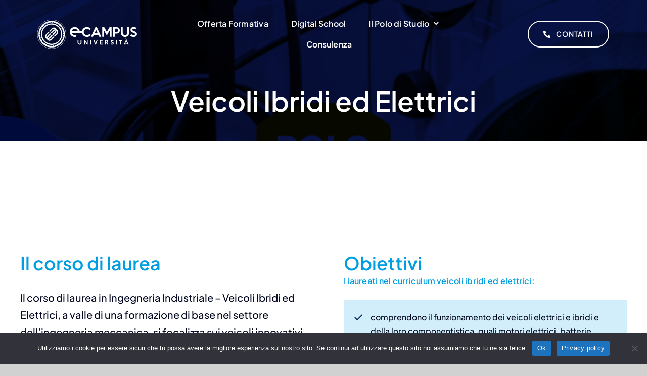

--- FILE ---
content_type: image/svg+xml
request_url: https://www.scuolaecampus.it/wp-content/uploads/2023/07/Ecampus-Logo-orizzontale-white.svg
body_size: 3219
content:
<?xml version="1.0" encoding="UTF-8"?> <svg xmlns="http://www.w3.org/2000/svg" xmlns:xlink="http://www.w3.org/1999/xlink" version="1.1" id="Livello_1" x="0px" y="0px" viewBox="0 0 317.4 119.4" style="enable-background:new 0 0 317.4 119.4;" xml:space="preserve"> <style type="text/css"> .st0{fill:#FFFFFF;} .st1{fill:#E6ECED;} </style> <g> <path class="st0" d="M59.5,30.1c-0.1,0-0.1,0-0.2,0c-16.4,0.1-29.7,13.4-29.6,29.8c0.1,16.4,13.4,29.7,29.8,29.6 c16.4-0.1,29.7-13.4,29.6-29.8C89.1,43.4,75.8,30.1,59.5,30.1z M62.2,86.3C62.2,86.3,62.2,86.3,62.2,86.3c-0.4,0-0.9,0.1-1.3,0.1 c-0.1,0-0.3,0-0.4,0c-0.3,0-0.5,0-0.8,0c-0.1,0-0.1,0-0.2,0c-14.7,0-26.7-12-26.7-26.7C32.8,45,44.8,33,59.5,33s26.7,12,26.7,26.7 C86.3,73.6,75.7,84.9,62.2,86.3z"></path> <path class="st0" d="M85.4,33.8l-0.1-0.1C75.6,24.1,62,21,49.7,24.3c0,0,0,0,0,0c-0.8,0.2-1.6,0.5-2.4,0.8c0,0-0.1,0-0.1,0 c-0.4,0.1-0.8,0.3-1.1,0.4c-0.2,0.1-0.5,0.2-0.7,0.3c-0.2,0.1-0.3,0.1-0.5,0.2c-0.8,0.3-1.5,0.7-2.3,1.1c0,0,0,0,0,0 C31.3,33,23.5,44.5,22.8,57.9c0,0,0,0,0,0c0,0,0,0,0,0c-1,20.3,14.5,37.4,34.8,38.4h0.1c15.9,0.8,29.9-8.7,35.7-22.7 c0-0.1,0.1-0.2,0.1-0.3c0.3-0.7,0.5-1.4,0.8-2.1c0.1-0.4,0.2-0.7,0.3-1.1c0.1-0.3,0.2-0.6,0.3-0.9c0.2-0.7,0.4-1.4,0.5-2 c0-0.1,0.1-0.3,0.1-0.4c0.1-0.3,0.1-0.6,0.2-0.9c0.1-0.3,0.1-0.6,0.2-1c0,0,0,0,0-0.1C97.3,53.9,93.9,42.3,85.4,33.8z M92.5,66.5 l-2.7,2.1l1.3,3.1l-3,1.6l0.7,3.3l-3.2,1.1v3.4l-3.3,0.6L81.8,85h-3.4l-0.9,3.2l-3.4-0.5l-1.4,3l-3.2-1l-2,2.7l-3-1.5l-2.3,2.4 l-2.7-2l-2.8,2l-2.3-2.4l-3,1.5l-1.9-2.7l-3.3,1l-1.4-3l-3.4,0.5L40.5,85h-3.4l-0.4-3.3l-3.4-0.6l0.2-3.4l-3.2-1.1l0.6-3.3l-3-1.6 l1.2-3.1l-2.7-2.1l1.7-2.9l-2.3-2.5l2.2-2.6l-1.9-2.8l2.5-2.3l-1.4-3l2.8-1.8l-0.9-3.3l3.1-1.3l-0.4-3.4l3.3-0.8v-3.4l3.4-0.3 l0.7-3.3l3.4,0.2l1.2-3.1l3.3,0.8l1.7-2.9l3.1,1.3l2.2-2.6l2.8,1.8l2.6-2.3l2.5,2.3l2.9-1.8l2.1,2.6l3.1-1.3l1.7,2.9l3.3-0.8 l1.3,3.1l3.4-0.2l0.7,3.3l3.4,0.3v3.4l3.3,0.8L86.8,44l3.1,1.3L89,48.6l2.9,1.8l-1.5,3l2.5,2.3L91,58.5l2.2,2.6l-2.4,2.5L92.5,66.5 z"></path> <path class="st1" d="M42.5,27.1C42.5,27.1,42.5,27.1,42.5,27.1C42.5,27.1,42.5,27.1,42.5,27.1z"></path> <path class="st1" d="M49.7,24.3C49.7,24.3,49.7,24.3,49.7,24.3C49.7,24.3,49.7,24.3,49.7,24.3z"></path> <path class="st0" d="M63.6,66.8c-0.1,0.1-0.2,0.1-0.2,0.2c-2.9,2.8-8.4,10.9-13,6.4c4.3-1,7.8-5.6,10.8-8.6c0.6-0.6,0.6-1.7,0-2.3 c-0.6-0.6-1.7-0.6-2.3,0l-1.8,2.1c-1.9,2.2-5.1,5.6-8.1,5.7c0-3,3.5-6.2,5.7-8.1l2-1.8c0.7-0.5,0.8-1.5,0.3-2.2s-1.5-0.8-2.2-0.3 c-0.1,0.1-0.2,0.1-0.2,0.2c-3.2,3-7.8,6.5-8.8,10.8c-3.6-3.7,1.1-8.2,3.7-10.6l2.7-2.4c0.7-0.6,0.8-1.6,0.2-2.3 c-0.6-0.6-1.6-0.7-2.3-0.1c-0.1,0.1-0.2,0.2-0.2,0.2c-1,0.9-2.3,2.1-3.5,3.4c-3.9,3.7-8,9-2.9,14.1c0.7,0.8,1.6,1.4,2.6,1.8 c0.4,1,1.1,1.9,1.9,2.6c3.4,3.4,6.9,2.8,9.9,0.8s5.2-4.7,7.6-7.1c0.7-0.5,0.8-1.5,0.3-2.2C65.3,66.4,64.3,66.3,63.6,66.8z"></path> <path class="st0" d="M72.8,46.4c-0.5-1-1.1-1.9-1.9-2.6C67.5,40.4,64.1,41,61,43c-3.1,2-5.1,4.7-7.6,7.2c-0.6,0.6-0.6,1.7,0,2.3 c0.6,0.6,1.7,0.6,2.3,0c2.8-2.9,8.3-11,12.9-6.5c-4.2,1.1-7.8,5.7-10.8,8.6c-0.6,0.6-0.6,1.7,0,2.3c0.6,0.6,1.7,0.6,2.3,0l1.9-2.1 c1.9-2.1,5-5.6,8-5.6c0,3-3.5,6.1-5.7,8l-2,1.9c-0.7,0.6-0.8,1.6-0.2,2.3c0.6,0.7,1.6,0.8,2.3,0.2c0.1-0.1,0.2-0.2,0.2-0.2 c2.9-2.9,7.5-6.5,8.5-10.7c3.7,3.6-1.1,8.1-3.7,10.5l-2.7,2.4c-0.6,0.6-0.6,1.7,0,2.3c0.6,0.6,1.7,0.6,2.3,0l3.6-3.4 c3.8-3.8,7.9-9,2.8-14.2C74.6,47.5,73.8,46.9,72.8,46.4z"></path> </g> <path class="st0" d="M132.5,51.3h-17c0.1-0.4,0.2-0.7,0.3-1.1c0.2-0.6,0.5-1.1,0.9-1.6l1.2-1.3l0.5-0.4l1-0.7 c0.3-0.3,0.7-0.5,1.1-0.6c0.5-0.3,1-0.4,1.6-0.5h3.5c0.1,0,0.2,0,0.2,0.1c0.6,0.1,1.1,0.2,1.6,0.5c0.4,0.1,0.8,0.3,1.1,0.6l1.1,0.7 l0.5,0.4l1.2,1.3l0.9,1.6L132.5,51.3 M149.8,57c-0.9-2.2-0.9-4.6,0-6.8c0.5-1,1.1-1.9,1.9-2.7c0.8-0.8,1.8-1.5,2.8-1.9 c1.1-0.5,2.3-0.7,3.5-0.7c1.5,0,2.9,0.3,4.2,1c1.2,0.7,2.3,1.6,3.1,2.8l3.5-3.6c-1.3-1.5-2.8-2.8-4.6-3.7c-1.9-0.9-4.1-1.4-6.2-1.4 c-1.9,0-3.8,0.4-5.5,1.1c-1.6,0.7-3.1,1.7-4.4,2.9c-1.3,1.2-2.3,2.7-3,4.3c-0.4,1-0.7,2-0.9,3h-6.5c-0.1-1-0.4-2.1-0.8-3 c-0.8-1.6-1.8-3-3-4.3c-1.3-1.2-2.8-2.2-4.5-2.9l-0.7-0.3l0,0l-1.2-0.3h-0.4l-1.1-0.2h-4.1l-1,0.2h-0.4l-1.2,0.3h-0.1l-0.7,0.3 c-1.6,0.7-3.1,1.7-4.4,2.9s-2.3,2.7-3,4.3c-0.7,1.7-1.1,3.5-1.1,5.3c0,1.9,0.4,3.7,1.1,5.4c0.7,1.6,1.7,3.1,3,4.3 c1.3,1.2,2.8,2.2,4.4,2.9c1.7,0.7,3.6,1,5.5,1c1.1,0,2.1-0.1,3.2-0.3v-5.1c-1,0.4-2.1,0.6-3.2,0.6c-1.2,0-2.4-0.3-3.5-0.7 c-1-0.5-2-1.1-2.8-1.9c-0.8-0.8-1.5-1.8-1.9-2.8c-0.1-0.3-0.2-0.7-0.3-1h28.7c0.2,1,0.5,2,0.9,3c0.7,1.6,1.7,3.1,3,4.3 s2.8,2.2,4.4,2.9c1.8,0.7,3.6,1,5.5,1c2.2,0.1,4.3-0.4,6.2-1.4c1.8-0.9,3.4-2.2,4.7-3.8l-3.5-3.6c-0.8,1.2-1.9,2.2-3.1,2.9 c-1.3,0.7-2.8,1.1-4.3,1.1c-1.2,0-2.4-0.3-3.5-0.7C152.4,60.8,150.7,59.1,149.8,57 M187.9,57.3h-8.7l4.4-9.5L187.9,57.3z M192.4,66.7h5.5l-12.3-26.2h-4l-12.4,26.2h5.6l2.4-5.2h12.7L192.4,66.7z M221.6,66.7h5V40.5h-5.5l-7.6,13l-7.3-13h-5.7v26.2h4.9 V49.1l8,14.1l8.2-14L221.6,66.7z M244.7,49.3c0,0.7-0.1,1.3-0.4,1.9c-0.2,0.6-0.6,1.1-1,1.6c-0.4,0.4-0.9,0.8-1.5,1.1 c-0.6,0.2-1.3,0.4-1.9,0.4h-3.4v-9.9h3.4c0.7,0,1.3,0.1,1.9,0.4c0.6,0.2,1.1,0.6,1.5,1c0.4,0.5,0.8,1,1,1.6 C244.6,48,244.7,48.6,244.7,49.3 M249.1,52.8c0.5-1.1,0.7-2.3,0.7-3.5s-0.2-2.3-0.7-3.4c-0.5-1-1.1-2-1.9-2.8 c-0.8-0.8-1.8-1.4-2.9-1.9c-1.1-0.4-2.3-0.6-3.5-0.6h-9.4v26.1h5.1v-8.5h4.3c2.4,0,4.7-0.9,6.4-2.6C248,54.8,248.6,53.8,249.1,52.8 M275.1,59.6c0.5-1.6,0.8-3.2,0.8-4.9V40.5h-5.1V55c0,1-0.2,2-0.4,2.9c-0.3,0.8-0.7,1.6-1.3,2.3c-0.6,0.6-1.2,1.1-2,1.5 c-0.9,0.3-1.9,0.5-2.9,0.5s-1.9-0.2-2.8-0.6c-0.8-0.3-1.5-0.8-2-1.5c-0.6-0.7-1-1.5-1.3-2.3c-0.3-0.9-0.4-1.9-0.4-2.9V40.5h-5.1 v14.4c0,1.6,0.3,3.3,0.8,4.8c0.6,1.4,1.4,2.8,2.4,3.9c1,1.1,2.3,2,3.7,2.6c1.5,0.7,3.1,1,4.8,1c1.7,0,3.4-0.3,4.9-1 c1.4-0.6,2.6-1.5,3.6-2.6C273.8,62.4,274.6,61.1,275.1,59.6 M285.1,48.6c-0.4-0.7-0.4-1.5,0-2.2l0.7-0.9l1.1-0.6l1.4-0.2 c1,0,1.9,0.2,2.8,0.5s1.6,0.8,2.2,1.5l3.6-3.6c-1.1-1-2.3-1.8-3.7-2.3c-1.6-0.6-3.4-0.8-5.1-0.8c-1.1,0-2.2,0.2-3.3,0.6 c-1,0.3-1.9,0.8-2.7,1.5c-0.8,0.7-1.4,1.5-1.9,2.4c-0.4,1-0.6,2-0.6,3.1c0,1,0.2,2.1,0.6,3c0.4,0.8,0.9,1.6,1.6,2.2 c0.7,0.7,1.4,1.3,2.3,1.7l2.8,1.2l2.6,1c0.6,0.3,1.2,0.6,1.7,1c0.3,0.2,0.6,0.6,0.8,0.9c0.2,0.3,0.2,0.7,0.2,1.1 c0,0.4-0.1,0.8-0.3,1.1c-0.2,0.3-0.4,0.7-0.7,0.9l-1.1,0.5c-0.4,0.2-0.9,0.2-1.4,0.2c-1.1,0-2.2-0.1-3.3-0.5c-1.1-0.4-2.1-1.1-3-1.9 l-3.6,3.7c0.7,0.6,1.4,1.1,2.2,1.6c0.7,0.4,1.5,0.8,2.3,1.1c0.8,0.3,1.7,0.5,2.6,0.6c1,0.2,2.1,0.2,3.1,0.2c1.2,0,2.3-0.2,3.4-0.6 c1-0.3,1.9-0.9,2.7-1.6c0.7-0.6,1.4-1.4,1.8-2.3c0.5-0.9,0.7-1.8,0.7-2.8s-0.2-1.9-0.5-2.8c-0.2-0.8-0.7-1.6-1.3-2.2 c-0.6-0.8-1.4-1.4-2.3-1.8c-1-0.7-2.1-1.2-3.3-1.5c-0.9-0.3-1.8-0.7-2.6-1.1l-1.7-0.9C285.5,49.3,285.3,49,285.1,48.6"></path> <path class="st0" d="M268.6,76.2h-1.8L261,88.4h2.6l1.1-2.4h6l1.1,2.4h2.6L268.6,76.2z M265.6,84l2.1-4.4l2.1,4.4H265.6z"></path> <polygon class="st0" points="269.1,75.1 267.8,72.1 265.3,72.1 267.5,75.1 "></polygon> <polygon class="st0" points="256.7,76.2 247.5,76.2 247.5,78.3 250.9,78.3 250.9,88.4 253.3,88.4 253.3,78.3 256.7,78.3 "></polygon> <rect x="238.9" y="76.2" class="st0" width="2.4" height="12.3"></rect> <path class="st0" d="M232.4,83.9c-0.1-0.4-0.3-0.7-0.6-1s-0.7-0.7-1.1-0.9l-1.5-0.7c-0.4-0.1-0.8-0.3-1.2-0.5 c-0.3-0.1-0.6-0.2-0.8-0.4c-0.2-0.1-0.4-0.3-0.4-0.5c-0.1-0.1-0.2-0.3-0.2-0.5s0.1-0.3,0.2-0.5l0.3-0.4l0.5-0.3h0.7l1.3,0.2l1,0.7 l1.7-1.6c-0.5-0.5-1.1-0.9-1.7-1.1c-0.8-0.3-1.6-0.4-2.4-0.4c-0.5,0-1.1,0.1-1.6,0.3c-0.5,0.1-0.9,0.4-1.2,0.7 c-0.4,0.3-0.7,0.7-0.9,1.1c-0.2,0.5-0.3,1-0.3,1.5s0.1,1,0.3,1.4s0.4,0.7,0.7,1l1.1,0.8l1.3,0.5l1.3,0.5c0.3,0.2,0.6,0.3,0.7,0.5 s0.3,0.3,0.4,0.4c0.1,0.2,0.1,0.4,0.1,0.6s0,0.3-0.1,0.5l-0.4,0.4l-0.5,0.2h-0.6l-1.6-0.2l-1.4-0.9l-1.7,1.7l1.1,0.8l1.1,0.5 l1.2,0.3h1.4c0.5,0,1.1-0.1,1.6-0.3c0.5-0.2,0.9-0.5,1.3-0.8c0.4-0.3,0.6-0.7,0.8-1.1C232.7,85.6,232.7,84.6,232.4,83.9"></path> <path class="st0" d="M217.2,87.8c-0.1-0.3-0.2-0.6-0.3-0.9c-0.1-0.2-0.1-0.5-0.2-0.7c-0.1-0.2-0.2-0.4-0.2-0.6 c-0.1-0.2-0.2-0.4-0.2-0.6c-0.1-0.1-0.1-0.3-0.2-0.5l-0.6-1l-0.9-0.6l0.9-0.5c0.3-0.2,0.5-0.4,0.7-0.7c0.2-0.3,0.4-0.6,0.5-1 c0.1-0.3,0.1-0.7,0.1-1c0-0.5-0.1-0.9-0.2-1.4c-0.2-0.4-0.5-0.8-0.8-1.1c-0.3-0.3-0.8-0.6-1.2-0.8c-0.4-0.2-0.9-0.2-1.4-0.2h-4.9 v12.2h2.4v-4.8h1.8l0.7,0.4c0.2,0.2,0.4,0.4,0.5,0.7c0.2,0.2,0.3,0.5,0.4,0.8l0.8,2.8h2.7L217.2,87.8z M214.3,80.6 c-0.1,0.2-0.2,0.4-0.4,0.6l-0.7,0.4h-2.5v-3.7h1.7l0.8,0.2c0.3,0,0.5,0.2,0.7,0.4c0.2,0.2,0.3,0.4,0.4,0.6c0.1,0.2,0.2,0.5,0.2,0.8 C214.5,80.1,214.4,80.4,214.3,80.6z"></path> <polygon class="st0" points="202.1,86.4 196.3,86.4 196.3,83 202,83 202,81.1 196.3,81.1 196.3,78.1 202.1,78.1 202.1,76.2 194,76.2 194,88.4 202.1,88.4 "></polygon> <polygon class="st0" points="185.1,76.2 182,84.8 178.8,76.2 176.1,76.2 180.9,88.4 183.1,88.4 187.7,76.2 "></polygon> <rect x="167.5" y="76.2" class="st0" width="2.4" height="12.3"></rect> <polygon class="st0" points="160.2,76.2 157.9,76.2 157.9,84.2 152.7,76.2 150,76.2 150,88.4 152.4,88.4 152.4,79.8 157.9,88.4 160.2,88.4 "></polygon> <path class="st0" d="M140.4,76.2v6.7c0,0.5-0.1,0.9-0.2,1.4c-0.1,0.4-0.3,0.8-0.6,1.1c-0.3,0.3-0.6,0.5-0.9,0.7l-1.4,0.2 c-0.5,0-0.9-0.1-1.3-0.3c-0.4-0.1-0.7-0.4-1-0.7c-0.2-0.3-0.4-0.7-0.6-1.1c-0.1-0.4-0.2-0.9-0.2-1.3v-6.7h-2.3v6.7 c0,0.8,0.1,1.6,0.3,2.3c0.3,0.6,0.7,1.3,1.1,1.8c0.5,0.5,1.1,0.9,1.8,1.2c0.7,0.3,1.4,0.5,2.2,0.5s1.6-0.2,2.3-0.5s1.2-0.7,1.7-1.2 s0.9-1.2,1.1-1.9c0.3-0.7,0.4-1.5,0.4-2.3v-6.6C142.8,76.2,140.4,76.2,140.4,76.2z"></path> <g> <path class="st0" d="M59.4,99.9c-22.2,0-40.2-18-40.2-40.2c0-22.2,18-40.2,40.2-40.2s40.2,18,40.2,40.2 C99.7,81.9,81.6,99.9,59.4,99.9z M59.4,20.2c-21.8,0-39.5,17.7-39.5,39.5c0,21.8,17.7,39.5,39.5,39.5s39.5-17.7,39.5-39.5 C98.9,37.9,81.2,20.2,59.4,20.2z"></path> </g> </svg> 